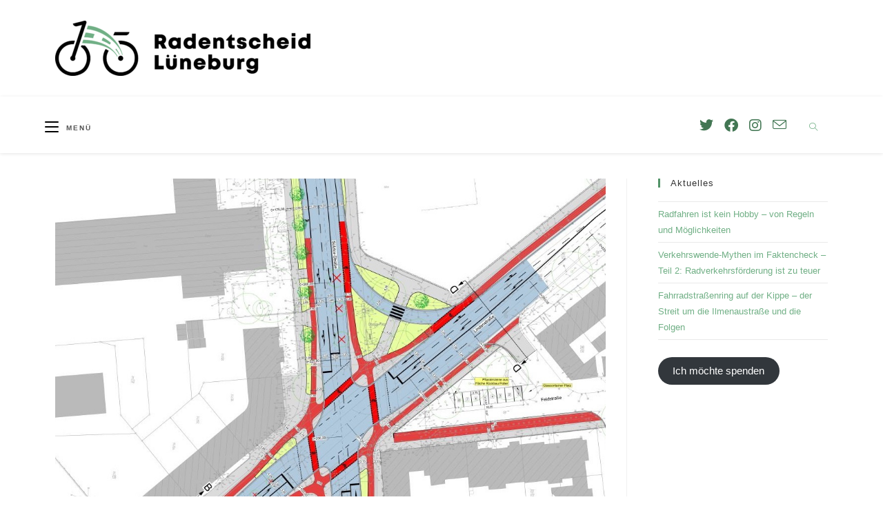

--- FILE ---
content_type: text/html; charset=UTF-8
request_url: https://radentscheid-lueneburg.de/umbau-sternkreuzung-mehr-mut-zur-mobilitaetswende/
body_size: 9640
content:
<!DOCTYPE html><html class="html" lang="de"><head><meta charset="UTF-8"><link rel="preload" href="https://radentscheid-lueneburg.de/wp-content/plugins/elementor/assets/lib/font-awesome/webfonts/fa-regular-400.woff2" as="font" type="font/woff2" crossorigin><link rel="preload" href="https://radentscheid-lueneburg.de/wp-content/themes/oceanwp/assets/fonts/simple-line-icons/Simple-Line-Icons.woff2?v=2.4.0" as="font" type="font/woff2" crossorigin><script src="/cdn-cgi/scripts/7d0fa10a/cloudflare-static/rocket-loader.min.js" data-cf-settings="eabe153363b6bdb0053366ec-|49"></script><link rel="stylesheet" media="print" onload="this.onload=null;this.media='all';" id="ao_optimized_gfonts" href="https://fonts.googleapis.com/css?family=Roboto%3A100%2C100italic%2C200%2C200italic%2C300%2C300italic%2C400%2C400italic%2C500%2C500italic%2C600%2C600italic%2C700%2C700italic%2C800%2C800italic%2C900%2C900italic%7CRoboto+Slab%3A100%2C100italic%2C200%2C200italic%2C300%2C300italic%2C400%2C400italic%2C500%2C500italic%2C600%2C600italic%2C700%2C700italic%2C800%2C800italic%2C900%2C900italic&amp;display=swap"><link rel="profile" href="https://gmpg.org/xfn/11"><link media="all" href="https://radentscheid-lueneburg.de/wp-content/cache/autoptimize/css/autoptimize_b32f6a3763f69b67fd887414efb35584.css" rel="stylesheet"><title>Umbau Sternkreuzung &#8211; Mehr Mut zur Mobilitätswende &#8211; Radentscheid Lüneburg</title><meta name='robots' content='max-image-preview:large' /><meta property="og:type" content="article" /><meta property="og:title" content="Umbau Sternkreuzung &#8211; Mehr Mut zur Mobilitätswende" /><meta property="og:description" content="Der seit vielen Jahren geplante radverkehrsgerechte Umbau der Sternkreuzung nimmt Formen an. 2025 soll der Knotenpunkt Uelzener Straße / Soltauer Straße / Sülztorstraße / Lindenstraße / Feldstraße umgestaltet werden, im Februar 2024 hat das beauftragte Planungsbüro dem Mobilitätsausschuss des Rates…" /><meta property="og:image" content="https://radentscheid-lueneburg.de/wp-content/uploads/Sternkreuzung2.jpg" /><meta property="og:image:width" content="1106" /><meta property="og:image:height" content="996" /><meta property="og:url" content="https://radentscheid-lueneburg.de/umbau-sternkreuzung-mehr-mut-zur-mobilitaetswende/" /><meta property="og:site_name" content="Radentscheid Lüneburg" /><meta property="article:author" content="https://www.facebook.com/radentscheidlg" /><meta property="article:published_time" content="2024-03-15T11:29:36+00:00" /><meta property="article:modified_time" content="2024-03-15T16:57:27+00:00" /><meta property="og:updated_time" content="2024-03-15T16:57:27+00:00" /><meta property="article:section" content="Uncategorized" /><meta property="article:publisher" content="https://www.facebook.com/radentscheidlg" /><meta name="twitter:card" content="summary_large_image" /><meta name="twitter:title" content="Umbau Sternkreuzung &#8211; Mehr Mut zur Mobilitätswende" /><meta name="twitter:description" content="Der seit vielen Jahren geplante radverkehrsgerechte Umbau der Sternkreuzung nimmt Formen an. 2025 soll der Knotenpunkt Uelzener Straße / Soltauer Straße / Sülztorstraße / Lindenstraße / Feldstraße umgestaltet werden, im Februar 2024 hat das beauftragte Planungsbüro dem Mobilitätsausschuss des Rates…" /><meta name="twitter:image" content="https://radentscheid-lueneburg.de/wp-content/uploads/Sternkreuzung2.jpg" /><meta name="twitter:site" content="@radentscheidl" /><meta name="twitter:creator" content="@radentscheidl" /><meta name="viewport" content="width=device-width, initial-scale=1"><link href='https://fonts.gstatic.com' crossorigin='anonymous' rel='preconnect' /><link rel="alternate" type="application/rss+xml" title="Radentscheid Lüneburg &raquo; Feed" href="https://radentscheid-lueneburg.de/feed/" /><link rel="alternate" type="application/rss+xml" title="Radentscheid Lüneburg &raquo; Kommentar-Feed" href="https://radentscheid-lueneburg.de/comments/feed/" /><link rel='stylesheet' id='elementor-post-466-css' href='https://radentscheid-lueneburg.de/wp-content/cache/autoptimize/css/autoptimize_single_43cd88edb8483b9d02b9923c4159a407.css?ver=1747045068' media='all' /><link rel='stylesheet' id='elementor-global-css' href='https://radentscheid-lueneburg.de/wp-content/cache/autoptimize/css/autoptimize_single_953f94779f5ae871f5669c6b4bb84a71.css?ver=1747045232' media='all' /><link rel="preconnect" href="https://fonts.gstatic.com/" crossorigin><script src="https://radentscheid-lueneburg.de/wp-includes/js/jquery/jquery.min.js?ver=3.7.1" id="jquery-core-js" type="eabe153363b6bdb0053366ec-text/javascript"></script> <link rel="https://api.w.org/" href="https://radentscheid-lueneburg.de/wp-json/" /><link rel="alternate" title="JSON" type="application/json" href="https://radentscheid-lueneburg.de/wp-json/wp/v2/posts/2812" /><link rel="EditURI" type="application/rsd+xml" title="RSD" href="https://radentscheid-lueneburg.de/xmlrpc.php?rsd" /><meta name="generator" content="WordPress 6.6.4" /><link rel="canonical" href="https://radentscheid-lueneburg.de/umbau-sternkreuzung-mehr-mut-zur-mobilitaetswende/" /><link rel='shortlink' href='https://radentscheid-lueneburg.de/?p=2812' /><link rel="alternate" title="oEmbed (JSON)" type="application/json+oembed" href="https://radentscheid-lueneburg.de/wp-json/oembed/1.0/embed?url=https%3A%2F%2Fradentscheid-lueneburg.de%2Fumbau-sternkreuzung-mehr-mut-zur-mobilitaetswende%2F" /><link rel="alternate" title="oEmbed (XML)" type="text/xml+oembed" href="https://radentscheid-lueneburg.de/wp-json/oembed/1.0/embed?url=https%3A%2F%2Fradentscheid-lueneburg.de%2Fumbau-sternkreuzung-mehr-mut-zur-mobilitaetswende%2F&#038;format=xml" /><meta name="generator" content="Elementor 3.24.5; features: additional_custom_breakpoints; settings: css_print_method-external, google_font-enabled, font_display-auto"><link rel="icon" href="https://radentscheid-lueneburg.de/wp-content/uploads/2021/01/cropped-Radentscheid-square_512-32x32.png" sizes="32x32" /><link rel="icon" href="https://radentscheid-lueneburg.de/wp-content/uploads/2021/01/cropped-Radentscheid-square_512-192x192.png" sizes="192x192" /><link rel="apple-touch-icon" href="https://radentscheid-lueneburg.de/wp-content/uploads/2021/01/cropped-Radentscheid-square_512-180x180.png" /><meta name="msapplication-TileImage" content="https://radentscheid-lueneburg.de/wp-content/uploads/2021/01/cropped-Radentscheid-square_512-270x270.png" /></head><body class="post-template-default single single-post postid-2812 single-format-standard wp-custom-logo wp-embed-responsive oceanwp-theme sidebar-mobile top-header-style no-header-border has-sidebar content-right-sidebar post-in-category-uncategorized page-header-disabled has-fixed-footer elementor-default elementor-kit-466 elementor-page elementor-page-2812" itemscope="itemscope" itemtype="https://schema.org/Article"><div id="outer-wrap" class="site clr"> <a class="skip-link screen-reader-text" href="#main">Zum Inhalt springen</a><div id="wrap" class="clr"><header id="site-header" class="top-header has-social effect-one clr" data-height="112" itemscope="itemscope" itemtype="https://schema.org/WPHeader" role="banner"><div class="header-bottom clr"><div class="container"><div id="site-logo" class="clr" itemscope itemtype="https://schema.org/Brand" ><div id="site-logo-inner" class="clr"> <a href="https://radentscheid-lueneburg.de/" class="custom-logo-link" rel="home"><noscript><img width="370" height="80" src="https://radentscheid-lueneburg.de/wp-content/uploads/2021/01/Radentscheid-e1610185818201.png" class="custom-logo" alt="Radentscheid Lüneburg" decoding="async" /></noscript><img width="370" height="80" src='data:image/svg+xml,%3Csvg%20xmlns=%22http://www.w3.org/2000/svg%22%20viewBox=%220%200%20370%2080%22%3E%3C/svg%3E' data-src="https://radentscheid-lueneburg.de/wp-content/uploads/2021/01/Radentscheid-e1610185818201.png" class="lazyload custom-logo" alt="Radentscheid Lüneburg" decoding="async" /></a></div></div></div></div><div class="header-top clr"><div id="site-header-inner" class="clr container"><div class="left clr"><div class="inner"><div id="site-navigation-wrap" class="clr"><nav id="site-navigation" class="navigation main-navigation clr" itemscope="itemscope" itemtype="https://schema.org/SiteNavigationElement" role="navigation" ><ul id="menu-top" class="main-menu dropdown-menu sf-menu"><li id="menu-item-600" class="menu-item menu-item-type-post_type menu-item-object-page menu-item-600"><a href="https://radentscheid-lueneburg.de/news/" class="menu-link"><span class="text-wrap">Aktuelles</span></a></li><li id="menu-item-163" class="menu-item menu-item-type-post_type menu-item-object-page menu-item-163"><a href="https://radentscheid-lueneburg.de/was-ist-der-radentscheid-lueneburg/" class="menu-link"><span class="text-wrap">Forderungen</span></a></li><li id="menu-item-1045" class="menu-item menu-item-type-post_type menu-item-object-page menu-item-1045"><a href="https://radentscheid-lueneburg.de/unterstuetzen/" class="menu-link"><span class="text-wrap">Unterstützen</span></a></li><li id="menu-item-261" class="menu-item menu-item-type-post_type menu-item-object-page menu-item-261"><a href="https://radentscheid-lueneburg.de/nehmen-sie-kontakt-zu-auf/" class="menu-link"><span class="text-wrap">Kontakt</span></a></li></ul></nav></div><div class="oceanwp-mobile-menu-icon clr mobile-right"> <a href="https://radentscheid-lueneburg.de/#mobile-menu-toggle" class="mobile-menu"  aria-label="Mobiles Menü"><div class="hamburger hamburger--elastic" aria-expanded="false" role="navigation"><div class="hamburger-box"><div class="hamburger-inner"></div></div></div> <span class="oceanwp-text">Menü</span> <span class="oceanwp-close-text">Schließen</span> </a></div></div></div><div class="right clr"><div class="inner"><div class="oceanwp-social-menu clr simple-social"><div class="social-menu-inner clr"><ul aria-label="Social-Media-Links"><li class="oceanwp-twitter"><a href="https://twitter.com/RadentscheidL" aria-label="X (öffnet in neuem Tab)" target="_blank" rel="noopener noreferrer"><i class=" fab fa-twitter" aria-hidden="true" role="img"></i></a></li><li class="oceanwp-facebook"><a href="https://www.facebook.com/radentscheidlg" aria-label="Facebook (öffnet in neuem Tab)" target="_blank" rel="noopener noreferrer"><i class=" fab fa-facebook" aria-hidden="true" role="img"></i></a></li><li class="oceanwp-instagram"><a href="https://www.instagram.com/radentscheidlg/" aria-label="Instagram (öffnet in neuem Tab)" target="_blank" rel="noopener noreferrer"><i class=" fab fa-instagram" aria-hidden="true" role="img"></i></a></li><li class="oceanwp-email"><a href="/cdn-cgi/l/email-protection#[base64]" aria-label="Mail senden (öffnet im Mail-Programm)" target="_self"><i class=" icon-envelope" aria-hidden="true" role="img"></i></a></li></ul></div></div><div id="search-toggle"><a href="https://radentscheid-lueneburg.de/#" class="site-search-toggle search-dropdown-toggle" aria-label="Website durchsuchen"><i class=" icon-magnifier" aria-hidden="true" role="img"></i></a></div><div id="searchform-dropdown" class="header-searchform-wrap clr" ><form aria-label="Diese Website durchsuchen" role="search" method="get" class="searchform" action="https://radentscheid-lueneburg.de/"> <input aria-label="Suchabfrage eingeben" type="search" id="ocean-search-form-1" class="field" autocomplete="off" placeholder="Suche" name="s"></form></div></div></div></div></div></header><main id="main" class="site-main clr"  role="main"><div id="content-wrap" class="container clr"><div id="primary" class="content-area clr"><div id="content" class="site-content clr"><article id="post-2812"><div class="thumbnail"> <img fetchpriority="high" width="1106" height="996" src="https://radentscheid-lueneburg.de/wp-content/uploads/Sternkreuzung2.jpg" class="attachment-full size-full wp-post-image" alt="Du betrachtest gerade Umbau Sternkreuzung &#8211; Mehr Mut zur Mobilitätswende" itemprop="image" decoding="async" srcset="https://radentscheid-lueneburg.de/wp-content/uploads/Sternkreuzung2.jpg 1106w, https://radentscheid-lueneburg.de/wp-content/uploads/Sternkreuzung2-300x270.jpg 300w, https://radentscheid-lueneburg.de/wp-content/uploads/Sternkreuzung2-1024x922.jpg 1024w, https://radentscheid-lueneburg.de/wp-content/uploads/Sternkreuzung2-768x692.jpg 768w" sizes="(max-width: 1106px) 100vw, 1106px" /></div><header class="entry-header clr"><h1 class="single-post-title entry-title" itemprop="headline">Umbau Sternkreuzung &#8211; Mehr Mut zur Mobilitätswende</h1></header><ul class="meta ospm-default clr"><li class="meta-date" itemprop="datePublished"><span class="screen-reader-text">Beitrag veröffentlicht:</span><i class=" icon-clock" aria-hidden="true" role="img"></i>März 15, 2024</li></ul><div class="entry-content clr" itemprop="text"><div data-elementor-type="wp-post" data-elementor-id="2812" class="elementor elementor-2812"><section class="elementor-section elementor-top-section elementor-element elementor-element-91e8e76 elementor-section-boxed elementor-section-height-default elementor-section-height-default" data-id="91e8e76" data-element_type="section"><div class="elementor-container elementor-column-gap-default"><div class="elementor-column elementor-col-100 elementor-top-column elementor-element elementor-element-755857d" data-id="755857d" data-element_type="column"><div class="elementor-widget-wrap elementor-element-populated"><div class="elementor-element elementor-element-83ba4e1 elementor-widget elementor-widget-text-editor" data-id="83ba4e1" data-element_type="widget" data-widget_type="text-editor.default"><div class="elementor-widget-container"><p>Der seit vielen Jahren geplante radverkehrsgerechte Umbau der Sternkreuzung nimmt Formen an. 2025 soll der Knotenpunkt Uelzener Straße / Soltauer Straße / Sülztorstraße / Lindenstraße / Feldstraße umgestaltet werden, im Februar 2024 hat das beauftragte Planungsbüro dem Mobilitätsausschuss des Rates die Entwurfsplanung präsentiert.</p><p>Die anschließende Aussprache im Mobilitätsausschuss ließ die gebührende Begeisterung für diesen Planungsfortschritt der Mobilitätswende vermissen. Statt den Entwurf zu diskutieren, tauschten die Ausschussmitglieder grundsätzliche Argumente gegen die Umbaumaßnahme aus, wie wir sie aus den vergangenen Aussprachen zu fälligen Radverkehrsinfrastrukturprojekten kennen: zu teuer, nicht nötig,&nbsp;nicht dringlich, dient nur der Radverkehrslobby. Der Vorwurf der SPD, hier werde trotz Defizithaushalt ein teures Projekt „aus dem Hut gezaubert“ überrascht angesichts des langen Vorlaufs der Planungen seit der „Radverkehrsstrategie 2025“ aus dem Jahr 2018, des inzwischen weit fortgeschrittenen Planungsstands und der für die Planung bereits entstandenen Kosten. Auch dass die SPD-Vertreter:innen wiederholt von Kosten in Höhe von „4 Millionen“ sprachen, obwohl der größte Anteil (3 Millionen!) aus Fördergeldern gedeckt werden soll, machte die Diskussion nicht sachlicher. Der weitere Kritikpunkt von SPD, CDU und FDP, war, dass der Umbau unnötig sei, die Behauptung einer Zunahme der Unfälle mit Radfahrerbeteiligung müsse man anzweifeln. Hingegen sei der benachbarte Bögelkreisel am Krankenhaus viel gefährlicher. Diese These wurde von der Polizei umgehend entkräftet. In der Landeszeitung stellte Polizeisprecher Kai Richter klar, dass diese beiden Knotenpunkte zwei von mehreren Hotspots des Unfallgeschehens seien, von denen keiner besonders heraussteche.</p><p>Der Radentscheid wünscht den Oppositionsfraktionen im Rat mehr Vertrauen in die Kompetenz der Planer:innen und mehr Mut zur Mobilitätswende.</p></div></div></div></div></div></section><section class="elementor-section elementor-top-section elementor-element elementor-element-216a864 elementor-section-boxed elementor-section-height-default elementor-section-height-default" data-id="216a864" data-element_type="section"><div class="elementor-container elementor-column-gap-default"><div class="elementor-column elementor-col-100 elementor-top-column elementor-element elementor-element-59a8bea" data-id="59a8bea" data-element_type="column"><div class="elementor-widget-wrap elementor-element-populated"><div class="elementor-element elementor-element-3f336d5 elementor-widget elementor-widget-image" data-id="3f336d5" data-element_type="widget" data-widget_type="image.default"><div class="elementor-widget-container"> <noscript><img decoding="async" width="991" height="646" src="https://radentscheid-lueneburg.de/wp-content/uploads/Sternkreuzung1.jpg" class="attachment-large size-large wp-image-2798" alt="" srcset="https://radentscheid-lueneburg.de/wp-content/uploads/Sternkreuzung1.jpg 991w, https://radentscheid-lueneburg.de/wp-content/uploads/Sternkreuzung1-300x196.jpg 300w, https://radentscheid-lueneburg.de/wp-content/uploads/Sternkreuzung1-768x501.jpg 768w" sizes="(max-width: 991px) 100vw, 991px" /></noscript><img decoding="async" width="991" height="646" src='data:image/svg+xml,%3Csvg%20xmlns=%22http://www.w3.org/2000/svg%22%20viewBox=%220%200%20991%20646%22%3E%3C/svg%3E' data-src="https://radentscheid-lueneburg.de/wp-content/uploads/Sternkreuzung1.jpg" class="lazyload attachment-large size-large wp-image-2798" alt="" data-srcset="https://radentscheid-lueneburg.de/wp-content/uploads/Sternkreuzung1.jpg 991w, https://radentscheid-lueneburg.de/wp-content/uploads/Sternkreuzung1-300x196.jpg 300w, https://radentscheid-lueneburg.de/wp-content/uploads/Sternkreuzung1-768x501.jpg 768w" data-sizes="(max-width: 991px) 100vw, 991px" /></div></div></div></div></div></section></div></div><section id="related-posts" class="clr"><h3 class="theme-heading related-posts-title"> <span class="text">Das könnte dir auch gefallen</span></h3><div class="oceanwp-row clr"><article class="related-post clr col span_1_of_3 col-1 post-2426 post type-post status-publish format-standard has-post-thumbnail hentry category-uncategorized entry has-media"><figure class="related-post-media clr"> <a href="https://radentscheid-lueneburg.de/adfc-fahrradklima-test-2022/" class="related-thumb"> <noscript><img width="300" height="169" src="https://radentscheid-lueneburg.de/wp-content/uploads/FKT_Sharepic_1200x675_2-300x169.jpeg" class="attachment-medium size-medium wp-post-image" alt="Mehr über den Artikel erfahren ADFC-Fahrradklima-Test 2022" itemprop="image" decoding="async" srcset="https://radentscheid-lueneburg.de/wp-content/uploads/FKT_Sharepic_1200x675_2-300x169.jpeg 300w, https://radentscheid-lueneburg.de/wp-content/uploads/FKT_Sharepic_1200x675_2-1024x576.jpeg 1024w, https://radentscheid-lueneburg.de/wp-content/uploads/FKT_Sharepic_1200x675_2-768x432.jpeg 768w, https://radentscheid-lueneburg.de/wp-content/uploads/FKT_Sharepic_1200x675_2-800x450.jpeg 800w, https://radentscheid-lueneburg.de/wp-content/uploads/FKT_Sharepic_1200x675_2.jpeg 1200w" sizes="(max-width: 300px) 100vw, 300px" /></noscript><img width="300" height="169" src='data:image/svg+xml,%3Csvg%20xmlns=%22http://www.w3.org/2000/svg%22%20viewBox=%220%200%20300%20169%22%3E%3C/svg%3E' data-src="https://radentscheid-lueneburg.de/wp-content/uploads/FKT_Sharepic_1200x675_2-300x169.jpeg" class="lazyload attachment-medium size-medium wp-post-image" alt="Mehr über den Artikel erfahren ADFC-Fahrradklima-Test 2022" itemprop="image" decoding="async" data-srcset="https://radentscheid-lueneburg.de/wp-content/uploads/FKT_Sharepic_1200x675_2-300x169.jpeg 300w, https://radentscheid-lueneburg.de/wp-content/uploads/FKT_Sharepic_1200x675_2-1024x576.jpeg 1024w, https://radentscheid-lueneburg.de/wp-content/uploads/FKT_Sharepic_1200x675_2-768x432.jpeg 768w, https://radentscheid-lueneburg.de/wp-content/uploads/FKT_Sharepic_1200x675_2-800x450.jpeg 800w, https://radentscheid-lueneburg.de/wp-content/uploads/FKT_Sharepic_1200x675_2.jpeg 1200w" data-sizes="(max-width: 300px) 100vw, 300px" /> </a></figure><h3 class="related-post-title"> <a href="https://radentscheid-lueneburg.de/adfc-fahrradklima-test-2022/" rel="bookmark">ADFC-Fahrradklima-Test 2022</a></h3> <time class="published" datetime="2022-11-09T13:10:00+00:00"><i class=" icon-clock" aria-hidden="true" role="img"></i>November 9, 2022</time></article><article class="related-post clr col span_1_of_3 col-2 post-2208 post type-post status-publish format-standard has-post-thumbnail hentry category-uncategorized entry has-media"><figure class="related-post-media clr"> <a href="https://radentscheid-lueneburg.de/freitag-16-september-parking-day/" class="related-thumb"> <noscript><img width="300" height="225" src="https://radentscheid-lueneburg.de/wp-content/uploads/cafe-300x225.jpg" class="attachment-medium size-medium wp-post-image" alt="Mehr über den Artikel erfahren Freitag, 16. September: PARK(ing)-Day" itemprop="image" decoding="async" srcset="https://radentscheid-lueneburg.de/wp-content/uploads/cafe-300x225.jpg 300w, https://radentscheid-lueneburg.de/wp-content/uploads/cafe-768x576.jpg 768w, https://radentscheid-lueneburg.de/wp-content/uploads/cafe.jpg 1024w" sizes="(max-width: 300px) 100vw, 300px" /></noscript><img width="300" height="225" src='data:image/svg+xml,%3Csvg%20xmlns=%22http://www.w3.org/2000/svg%22%20viewBox=%220%200%20300%20225%22%3E%3C/svg%3E' data-src="https://radentscheid-lueneburg.de/wp-content/uploads/cafe-300x225.jpg" class="lazyload attachment-medium size-medium wp-post-image" alt="Mehr über den Artikel erfahren Freitag, 16. September: PARK(ing)-Day" itemprop="image" decoding="async" data-srcset="https://radentscheid-lueneburg.de/wp-content/uploads/cafe-300x225.jpg 300w, https://radentscheid-lueneburg.de/wp-content/uploads/cafe-768x576.jpg 768w, https://radentscheid-lueneburg.de/wp-content/uploads/cafe.jpg 1024w" data-sizes="(max-width: 300px) 100vw, 300px" /> </a></figure><h3 class="related-post-title"> <a href="https://radentscheid-lueneburg.de/freitag-16-september-parking-day/" rel="bookmark">Freitag, 16. September: PARK(ing)-Day</a></h3> <time class="published" datetime="2022-08-01T19:34:44+00:00"><i class=" icon-clock" aria-hidden="true" role="img"></i>August 1, 2022</time></article><article class="related-post clr col span_1_of_3 col-3 post-2193 post type-post status-publish format-standard has-post-thumbnail hentry category-uncategorized entry has-media"><figure class="related-post-media clr"> <a href="https://radentscheid-lueneburg.de/stadtradeln-2022-lueneburgerinnen-radeln-auf-platz-2/" class="related-thumb"> <noscript><img width="300" height="129" src="https://radentscheid-lueneburg.de/wp-content/uploads/stadtradeln22-300x129.png" class="attachment-medium size-medium wp-post-image" alt="Mehr über den Artikel erfahren Stadtradeln 2022: Lüneburger:innen radeln auf Platz 2" itemprop="image" decoding="async" srcset="https://radentscheid-lueneburg.de/wp-content/uploads/stadtradeln22-300x129.png 300w, https://radentscheid-lueneburg.de/wp-content/uploads/stadtradeln22-768x330.png 768w, https://radentscheid-lueneburg.de/wp-content/uploads/stadtradeln22.png 1009w" sizes="(max-width: 300px) 100vw, 300px" /></noscript><img width="300" height="129" src='data:image/svg+xml,%3Csvg%20xmlns=%22http://www.w3.org/2000/svg%22%20viewBox=%220%200%20300%20129%22%3E%3C/svg%3E' data-src="https://radentscheid-lueneburg.de/wp-content/uploads/stadtradeln22-300x129.png" class="lazyload attachment-medium size-medium wp-post-image" alt="Mehr über den Artikel erfahren Stadtradeln 2022: Lüneburger:innen radeln auf Platz 2" itemprop="image" decoding="async" data-srcset="https://radentscheid-lueneburg.de/wp-content/uploads/stadtradeln22-300x129.png 300w, https://radentscheid-lueneburg.de/wp-content/uploads/stadtradeln22-768x330.png 768w, https://radentscheid-lueneburg.de/wp-content/uploads/stadtradeln22.png 1009w" data-sizes="(max-width: 300px) 100vw, 300px" /> </a></figure><h3 class="related-post-title"> <a href="https://radentscheid-lueneburg.de/stadtradeln-2022-lueneburgerinnen-radeln-auf-platz-2/" rel="bookmark">Stadtradeln 2022: Lüneburger:innen radeln auf Platz 2</a></h3> <time class="published" datetime="2022-07-30T20:12:26+00:00"><i class=" icon-clock" aria-hidden="true" role="img"></i>Juli 30, 2022</time></article></div></section></article></div></div><aside id="right-sidebar" class="sidebar-container widget-area sidebar-primary" itemscope="itemscope" itemtype="https://schema.org/WPSideBar" role="complementary" aria-label="Primäre Seitenleiste"><div id="right-sidebar-inner" class="clr"><div id="recent-posts-4" class="sidebar-box widget_recent_entries clr"><p class="widget-title">Aktuelles</p><ul><li> <a href="https://radentscheid-lueneburg.de/radfahren-ist-kein-hobby-von-regeln-und-moeglichkeiten/">Radfahren ist kein Hobby – von Regeln und Möglichkeiten</a></li><li> <a href="https://radentscheid-lueneburg.de/verkehrswende-mythen-im-faktencheck-teil-2-radverkehrsfoerderung-ist-zu-teuer/">Verkehrswende-Mythen im Faktencheck – Teil 2: Radverkehrsförderung ist zu teuer</a></li><li> <a href="https://radentscheid-lueneburg.de/fahrradstrassenring-auf-der-kippe-der-streit-um-die-ilmenaustrasse-und-die-folgen/">Fahrradstraßenring auf der Kippe &#8211; der Streit um die Ilmenaustraße und die Folgen</a></li></ul></div><div id="custom_html-2" class="widget_text sidebar-box widget_custom_html clr"><div class="textwidget custom-html-widget"><div class="wp-block-button is-style-outline"><a class="wp-block-button__link" href="https://changing-cities.org/civicrm/?civiwp=CiviCRM&amp;q=civicrm%2Fcontribute%2Ftransact&amp;reset=1&amp;id=6" target="_blank" rel="noreferrer noopener">Ich möchte spenden</a></div></div></div></div></aside></div></main><footer id="footer" class="site-footer" itemscope="itemscope" itemtype="https://schema.org/WPFooter" role="contentinfo"><div id="footer-inner" class="clr"><div id="footer-widgets" class="oceanwp-row clr"><div class="footer-widgets-inner container"><div class="footer-box span_1_of_3 col col-1"><div id="media_image-5" class="footer-widget widget_media_image clr"><a href="https://radentscheid-lueneburg.de"><noscript><img width="300" height="65" src="https://radentscheid-lueneburg.de/wp-content/uploads/2021/01/Radentscheid-300x65.png" class="image wp-image-839  attachment-medium size-medium" alt="" style="max-width: 100%; height: auto;" decoding="async" srcset="https://radentscheid-lueneburg.de/wp-content/uploads/2021/01/Radentscheid-300x65.png 300w, https://radentscheid-lueneburg.de/wp-content/uploads/2021/01/Radentscheid-1024x222.png 1024w, https://radentscheid-lueneburg.de/wp-content/uploads/2021/01/Radentscheid-768x166.png 768w, https://radentscheid-lueneburg.de/wp-content/uploads/2021/01/Radentscheid-1536x332.png 1536w, https://radentscheid-lueneburg.de/wp-content/uploads/2021/01/Radentscheid-2048x443.png 2048w, https://radentscheid-lueneburg.de/wp-content/uploads/2021/01/Radentscheid-1320x286.png 1320w, https://radentscheid-lueneburg.de/wp-content/uploads/2021/01/Radentscheid-e1610185818201.png 370w" sizes="(max-width: 300px) 100vw, 300px" /></noscript><img width="300" height="65" src='data:image/svg+xml,%3Csvg%20xmlns=%22http://www.w3.org/2000/svg%22%20viewBox=%220%200%20300%2065%22%3E%3C/svg%3E' data-src="https://radentscheid-lueneburg.de/wp-content/uploads/2021/01/Radentscheid-300x65.png" class="lazyload image wp-image-839  attachment-medium size-medium" alt="" style="max-width: 100%; height: auto;" decoding="async" data-srcset="https://radentscheid-lueneburg.de/wp-content/uploads/2021/01/Radentscheid-300x65.png 300w, https://radentscheid-lueneburg.de/wp-content/uploads/2021/01/Radentscheid-1024x222.png 1024w, https://radentscheid-lueneburg.de/wp-content/uploads/2021/01/Radentscheid-768x166.png 768w, https://radentscheid-lueneburg.de/wp-content/uploads/2021/01/Radentscheid-1536x332.png 1536w, https://radentscheid-lueneburg.de/wp-content/uploads/2021/01/Radentscheid-2048x443.png 2048w, https://radentscheid-lueneburg.de/wp-content/uploads/2021/01/Radentscheid-1320x286.png 1320w, https://radentscheid-lueneburg.de/wp-content/uploads/2021/01/Radentscheid-e1610185818201.png 370w" data-sizes="(max-width: 300px) 100vw, 300px" /></a></div></div><div class="footer-box span_1_of_3 col col-2"><div id="block-4" class="footer-widget widget_block widget_text clr"><p>Radentscheid Lüneburg, ein Projekt von Changing Cities e.V.</p></div><div id="block-7" class="footer-widget widget_block widget_text clr"><p><strong>Adresse:</strong><br>Lychener Str. 74, 10437 Berlin</p></div><div id="block-6" class="footer-widget widget_block widget_text clr"><p><strong>E-Mail:</strong><br><a href="/cdn-cgi/l/email-protection#e78e898188a795868382899394848f828e83ca8b9282898285929580c98382"><span class="__cf_email__" data-cfemail="721b1c141d32001316171c0601111a171b165f1e07171c17100700155c1617">[email&#160;protected]</span></a></p></div></div><div class="footer-box span_1_of_3 col col-3 "><div id="block-10" class="footer-widget widget_block clr"><ul class="wp-block-list"><li><a href="https://changing-cities.org/impressum/">Impressum</a></li><li><a href="https://radentscheid-lueneburg.de/datenschutzerklaerung/">Datenschutz</a></li></ul></div></div></div></div><div id="footer-bottom" class="clr"><div id="footer-bottom-inner" class="container clr"><div id="footer-bottom-menu" class="navigation clr"><div class="menu-top-container"><ul id="menu-top-1" class="menu"><li class="menu-item menu-item-type-post_type menu-item-object-page menu-item-600"><a href="https://radentscheid-lueneburg.de/news/">Aktuelles</a></li><li class="menu-item menu-item-type-post_type menu-item-object-page menu-item-163"><a href="https://radentscheid-lueneburg.de/was-ist-der-radentscheid-lueneburg/">Forderungen</a></li><li class="menu-item menu-item-type-post_type menu-item-object-page menu-item-1045"><a href="https://radentscheid-lueneburg.de/unterstuetzen/">Unterstützen</a></li><li class="menu-item menu-item-type-post_type menu-item-object-page menu-item-261"><a href="https://radentscheid-lueneburg.de/nehmen-sie-kontakt-zu-auf/">Kontakt</a></li></ul></div></div><div id="copyright" class="clr" role="contentinfo"> Copyright radentscheid-lueneburg.de 2023</div></div></div></div></footer></div></div> <a aria-label="Zum Seitenanfang scrollen" href="#" id="scroll-top" class="scroll-top-right"><i class=" fa fa-angle-up" aria-hidden="true" role="img"></i></a><div id="sidr-close"> <a href="https://radentscheid-lueneburg.de/#sidr-menu-close" class="toggle-sidr-close" aria-label="Mobile-Menü schließen"> <i class="icon icon-close" aria-hidden="true"></i><span class="close-text">Menü schließen</span> </a></div><div id="mobile-menu-search" class="clr"><form aria-label="Diese Website durchsuchen" method="get" action="https://radentscheid-lueneburg.de/" class="mobile-searchform"> <input aria-label="Suchabfrage eingeben" value="" class="field" id="ocean-mobile-search-2" type="search" name="s" autocomplete="off" placeholder="Suche" /> <button aria-label="Suche abschicken" type="submit" class="searchform-submit"> <i class=" icon-magnifier" aria-hidden="true" role="img"></i> </button></form></div> <script data-cfasync="false" src="/cdn-cgi/scripts/5c5dd728/cloudflare-static/email-decode.min.js"></script><script type="eabe153363b6bdb0053366ec-text/javascript">const lazyloadRunObserver = () => {
					const lazyloadBackgrounds = document.querySelectorAll( `.e-con.e-parent:not(.e-lazyloaded)` );
					const lazyloadBackgroundObserver = new IntersectionObserver( ( entries ) => {
						entries.forEach( ( entry ) => {
							if ( entry.isIntersecting ) {
								let lazyloadBackground = entry.target;
								if( lazyloadBackground ) {
									lazyloadBackground.classList.add( 'e-lazyloaded' );
								}
								lazyloadBackgroundObserver.unobserve( entry.target );
							}
						});
					}, { rootMargin: '200px 0px 200px 0px' } );
					lazyloadBackgrounds.forEach( ( lazyloadBackground ) => {
						lazyloadBackgroundObserver.observe( lazyloadBackground );
					} );
				};
				const events = [
					'DOMContentLoaded',
					'elementor/lazyload/observe',
				];
				events.forEach( ( event ) => {
					document.addEventListener( event, lazyloadRunObserver );
				} );</script> <noscript><style>.lazyload{display:none;}</style></noscript><script data-noptimize="1" type="eabe153363b6bdb0053366ec-text/javascript">window.lazySizesConfig=window.lazySizesConfig||{};window.lazySizesConfig.loadMode=1;</script><script async data-noptimize="1" src='https://radentscheid-lueneburg.de/wp-content/plugins/autoptimize/classes/external/js/lazysizes.min.js?ao_version=3.1.12' type="eabe153363b6bdb0053366ec-text/javascript"></script><script src="https://radentscheid-lueneburg.de/wp-includes/js/dist/hooks.min.js?ver=2810c76e705dd1a53b18" id="wp-hooks-js" type="eabe153363b6bdb0053366ec-text/javascript"></script> <script src="https://radentscheid-lueneburg.de/wp-includes/js/dist/i18n.min.js?ver=5e580eb46a90c2b997e6" id="wp-i18n-js" type="eabe153363b6bdb0053366ec-text/javascript"></script> <script id="wp-i18n-js-after" type="eabe153363b6bdb0053366ec-text/javascript">wp.i18n.setLocaleData( { 'text direction\u0004ltr': [ 'ltr' ] } );</script> <script id="contact-form-7-js-extra" type="eabe153363b6bdb0053366ec-text/javascript">var wpcf7 = {"api":{"root":"https:\/\/radentscheid-lueneburg.de\/wp-json\/","namespace":"contact-form-7\/v1"},"cached":"1"};</script> <script id="contact-form-7-js-translations" type="eabe153363b6bdb0053366ec-text/javascript">( function( domain, translations ) {
	var localeData = translations.locale_data[ domain ] || translations.locale_data.messages;
	localeData[""].domain = domain;
	wp.i18n.setLocaleData( localeData, domain );
} )( "contact-form-7", {"translation-revision-date":"2024-06-05 06:37:53+0000","generator":"GlotPress\/4.0.1","domain":"messages","locale_data":{"messages":{"":{"domain":"messages","plural-forms":"nplurals=2; plural=n != 1;","lang":"de"},"Error:":["Fehler:"]}},"comment":{"reference":"includes\/js\/index.js"}} );</script> <script id="oceanwp-main-js-extra" type="eabe153363b6bdb0053366ec-text/javascript">var oceanwpLocalize = {"nonce":"60682fe5b0","isRTL":"","menuSearchStyle":"drop_down","mobileMenuSearchStyle":"disabled","sidrSource":"#sidr-close, #site-navigation, #site-header .oceanwp-social-menu, #mobile-menu-search","sidrDisplace":"1","sidrSide":"right","sidrDropdownTarget":"link","verticalHeaderTarget":"link","customScrollOffset":"0","customSelects":".woocommerce-ordering .orderby, #dropdown_product_cat, .widget_categories select, .widget_archive select, .single-product .variations_form .variations select","ajax_url":"https:\/\/radentscheid-lueneburg.de\/wp-admin\/admin-ajax.php","oe_mc_wpnonce":"d82e0fa39e"};</script> <script id="flickr-widget-script-js-extra" type="eabe153363b6bdb0053366ec-text/javascript">var flickrWidgetParams = {"widgets":[]};</script> <script id="elementor-frontend-js-before" type="eabe153363b6bdb0053366ec-text/javascript">var elementorFrontendConfig = {"environmentMode":{"edit":false,"wpPreview":false,"isScriptDebug":false},"i18n":{"shareOnFacebook":"Auf Facebook teilen","shareOnTwitter":"Auf Twitter teilen","pinIt":"Anheften","download":"Download","downloadImage":"Bild downloaden","fullscreen":"Vollbild","zoom":"Zoom","share":"Teilen","playVideo":"Video abspielen","previous":"Zur\u00fcck","next":"Weiter","close":"Schlie\u00dfen","a11yCarouselWrapperAriaLabel":"Carousel | Horizontal scrolling: Arrow Left & Right","a11yCarouselPrevSlideMessage":"Previous slide","a11yCarouselNextSlideMessage":"Next slide","a11yCarouselFirstSlideMessage":"This is the first slide","a11yCarouselLastSlideMessage":"This is the last slide","a11yCarouselPaginationBulletMessage":"Go to slide"},"is_rtl":false,"breakpoints":{"xs":0,"sm":480,"md":768,"lg":1025,"xl":1440,"xxl":1600},"responsive":{"breakpoints":{"mobile":{"label":"Mobile Portrait","value":767,"default_value":767,"direction":"max","is_enabled":true},"mobile_extra":{"label":"Mobile Landscape","value":880,"default_value":880,"direction":"max","is_enabled":false},"tablet":{"label":"Tablet Portrait","value":1024,"default_value":1024,"direction":"max","is_enabled":true},"tablet_extra":{"label":"Tablet Landscape","value":1200,"default_value":1200,"direction":"max","is_enabled":false},"laptop":{"label":"Laptop","value":1366,"default_value":1366,"direction":"max","is_enabled":false},"widescreen":{"label":"Breitbild","value":2400,"default_value":2400,"direction":"min","is_enabled":false}},"hasCustomBreakpoints":false},"version":"3.24.5","is_static":false,"experimentalFeatures":{"additional_custom_breakpoints":true,"container_grid":true,"e_swiper_latest":true,"e_nested_atomic_repeaters":true,"e_onboarding":true,"home_screen":true,"ai-layout":true,"landing-pages":true,"link-in-bio":true,"floating-buttons":true},"urls":{"assets":"https:\/\/radentscheid-lueneburg.de\/wp-content\/plugins\/elementor\/assets\/","ajaxurl":"https:\/\/radentscheid-lueneburg.de\/wp-admin\/admin-ajax.php","uploadUrl":"https:\/\/radentscheid-lueneburg.de\/wp-content\/uploads"},"nonces":{"floatingButtonsClickTracking":"8fcce0448e"},"swiperClass":"swiper","settings":{"page":[],"editorPreferences":[]},"kit":{"active_breakpoints":["viewport_mobile","viewport_tablet"],"global_image_lightbox":"yes","lightbox_enable_counter":"yes","lightbox_enable_fullscreen":"yes","lightbox_enable_zoom":"yes","lightbox_enable_share":"yes","lightbox_title_src":"title","lightbox_description_src":"description"},"post":{"id":2812,"title":"Umbau%20Sternkreuzung%20%E2%80%93%20Mehr%20Mut%20zur%20Mobilit%C3%A4tswende%20%E2%80%93%20Radentscheid%20L%C3%BCneburg","excerpt":"","featuredImage":"https:\/\/radentscheid-lueneburg.de\/wp-content\/uploads\/Sternkreuzung2-1024x922.jpg"}};</script> <script defer src="https://radentscheid-lueneburg.de/wp-content/cache/autoptimize/js/autoptimize_85b23b3b3a153c75d7a6101d3b952cf2.js" type="eabe153363b6bdb0053366ec-text/javascript"></script><script src="/cdn-cgi/scripts/7d0fa10a/cloudflare-static/rocket-loader.min.js" data-cf-settings="eabe153363b6bdb0053366ec-|49" defer></script><script defer src="https://static.cloudflareinsights.com/beacon.min.js/vcd15cbe7772f49c399c6a5babf22c1241717689176015" integrity="sha512-ZpsOmlRQV6y907TI0dKBHq9Md29nnaEIPlkf84rnaERnq6zvWvPUqr2ft8M1aS28oN72PdrCzSjY4U6VaAw1EQ==" data-cf-beacon='{"version":"2024.11.0","token":"9c423428e89e4e058faee72395e1f078","r":1,"server_timing":{"name":{"cfCacheStatus":true,"cfEdge":true,"cfExtPri":true,"cfL4":true,"cfOrigin":true,"cfSpeedBrain":true},"location_startswith":null}}' crossorigin="anonymous"></script>
</body></html>